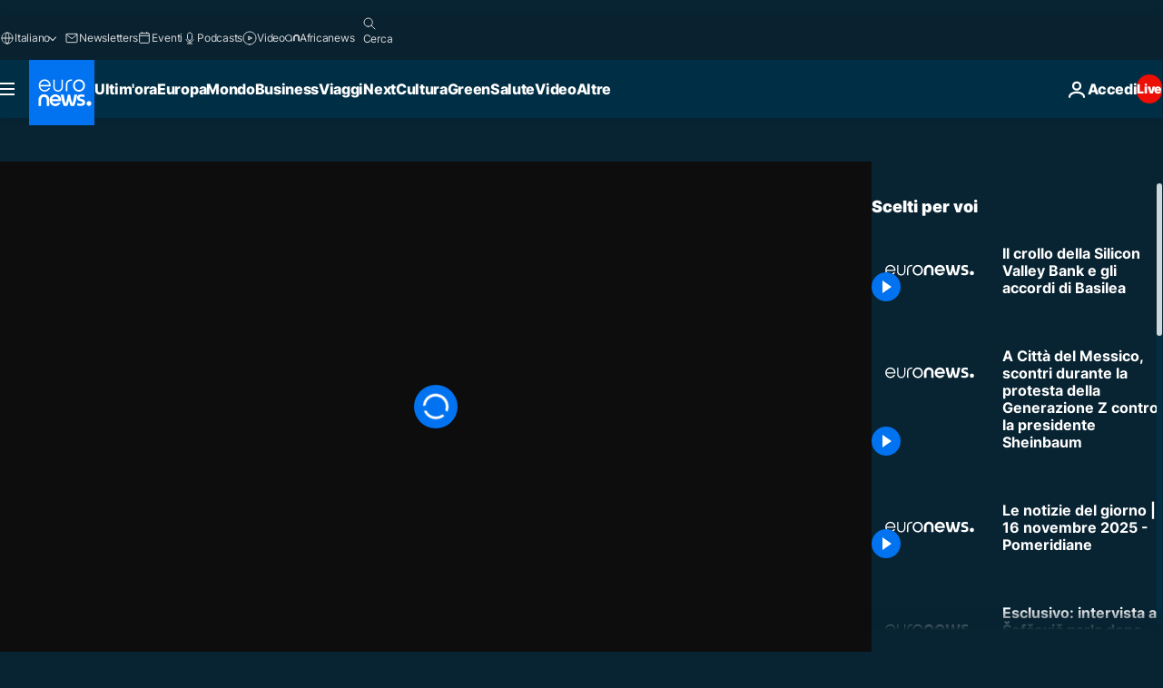

--- FILE ---
content_type: application/xml
request_url: https://dmxleo.dailymotion.com/cdn/manifest/video/x8j4qbn.m3u8?af=2%2C7%2C8%2C9&vv=1%2C2%2C3%2C4%2C5%2C6%2C7%2C8%2C11%2C12%2C13%2C14&mm=video%2Fmp4%2Cvideo%2Fwebm%2Caudio%2Fmp4%2Caudio%2Fmpeg%2Caudio%2Faac%2Caudio%2Fmpeg3%2Caudio%2Fmp3%2Caudio%2Fvnd.wave%2Caudio%2Fwav%2Caudio%2Fwave%2Caudio%2Fogg%2Caudio%2Fvorbis%2Cimage%2Fjpeg%2Cimage%2Fpng%2Cimage%2Fwebp%2Cimage%2Fsvg%2Bxml&cse=1ja6bkcfl0710bb19bb&rts=431018&rhv=1&cen=prod&cpi=xe2cka&cpt=player&rla=en&cpr=x9oog&eb=https%3A%2F%2Fit.euronews.com%2Fvideo%2F2023%2F03%2F15%2Fil-crollo-della-silicon-valley-bank-e-gli-accordi-di-basilea-la-finanza-internazionale-sot&pbm=2&ps=960x540&td=it.euronews.com&reader_gdpr_flag=0&reader_gdpr_consent=&gdpr_binary_consent=opt-out&gdpr_comes_from_infopack=0&reader_us_privacy=1---&vl=-1&ciid=1ja6bkcfl0710bb19bb_VMAP_0_0&cidx=0&sidx=0&vidIdx=0&omp=Dailymotion%2F1.0&omn=0&imal=1&uid_dm=90a62452-3657-6814-8be3-f302e1d34cee&ccPremium=false&ccCustomParams=6458%252Fit_euronews_new%252Fmy-europe%252Feurope-news%252Feurope-news%2Flng%253Dit%2526page%253Darticle%2526video%253Dtrue%2526isBreakingNews%253Dfalse%2526vertical%253Dmy-europe%2526nws_id%253D2225826%2526nwsctr_id%253D7466186%2526article_type%253Dnormal%2526program%253Deurope-news%2526video_duration%253D122000%2526source%253Deuronews%2526themes%253Deurope-news%2526tags%253Dfinanza%25252Cbanche%25252Cborse-mondiali%2526IDS%253D1%2526qt_loaded%253Dabs%25252Cbsc%25252Cids%2526ABS%253D%2526BSC%253D84111001%25252C74041059%25252C80023001%25252C84211001%25252C84212001%25252C80000200%25252C80222006%25252C74241393%25252C84121001%25252C87012074%25252C80122006%25252C80022016%2526player_type%253Ddailymotion&3pcb=0&rap=1&apo=standard&pos=1
body_size: 3772
content:
<?xml version="1.0" encoding="UTF-8"?><vmap:VMAP xmlns:vmap="http://www.iab.net/videosuite/vmap" version="1.0"><vmap:AdBreak breakType="linear" breakId="preroll1" timeOffset="start"><vmap:AdSource id="preroll1"><vmap:VASTAdData><VAST version="3.0"><Ad><InLine><AdSystem>Leo</AdSystem><AdTitle>noad</AdTitle><Extensions><Extension type="dailymotion" source="dailymotion">{"noAd":{"reasonId":1106,"reason":"viewing context|bot-detected"},"inventoryId":"24d3c4e0-a33e-410c-b4bd-047dda514a4f"}</Extension></Extensions></InLine></Ad></VAST></vmap:VASTAdData></vmap:AdSource><vmap:Extensions><vmap:Extension type="dailymotion" source="dailymotion"><![CDATA[{"timeout":15000}]]></vmap:Extension></vmap:Extensions></vmap:AdBreak><vmap:AdBreak breakType="linear,nonlinear" breakId="midroll1-1" timeOffset="00:05:00" repeatAfter="00:05:00"><vmap:AdSource id="midroll1-1"><vmap:AdTagURI templateType="vast3">https://dmxleo.dailymotion.com/cdn/manifest/video/x8j4qbn.m3u8?auth=[base64]&amp;vo=[MEDIAPLAYHEAD]&amp;vv=1%2C2%2C3%2C4%2C5%2C6%2C7%2C8%2C11%2C12%2C13%2C14&amp;plt=1&amp;dmngv=1.0&amp;dmng=Dailymotion&amp;cpi=xe2cka&amp;apo=standard&amp;pbm=2&amp;mm=video%2Fmp4%2Cvideo%2Fwebm%2Caudio%2Fmp4%2Caudio%2Fmpeg%2Caudio%2Faac%2Caudio%2Fmpeg3%2Caudio%2Fmp3%2Caudio%2Fvnd.wave%2Caudio%2Fwav%2Caudio%2Fwave%2Caudio%2Fogg%2Caudio%2Fvorbis%2Cimage%2Fjpeg%2Cimage%2Fpng%2Cimage%2Fwebp%2Cimage%2Fsvg%2Bxml&amp;rts=431018&amp;cbrs=1&amp;reader.player=dailymotion&amp;cen=prod&amp;3pcb=0&amp;rla=en&amp;rhv=1&amp;reader_us_privacy=1---&amp;eb=https%3A%2F%2Fit.euronews.com%2Fvideo%2F2023%2F03%2F15%2Fil-crollo-della-silicon-valley-bank-e-gli-accordi-di-basilea-la-finanza-internazionale-sot&amp;cpt=player&amp;cpr=x9oog&amp;battr=9%2C10%2C11%2C12%2C13%2C14%2C17&amp;sec=1&amp;lnrt=1&amp;dlvr=1%2C2&amp;cse=1ja6bkcfl0710bb19bb&amp;r=v</vmap:AdTagURI></vmap:AdSource><vmap:Extensions><vmap:Extension type="dailymotion" source="dailymotion"><![CDATA[{"timeout":15000}]]></vmap:Extension></vmap:Extensions></vmap:AdBreak><vmap:Extensions><vmap:Extension type="dailymotion" source="dmx"><![CDATA[{"asid":119}]]></vmap:Extension></vmap:Extensions></vmap:VMAP>